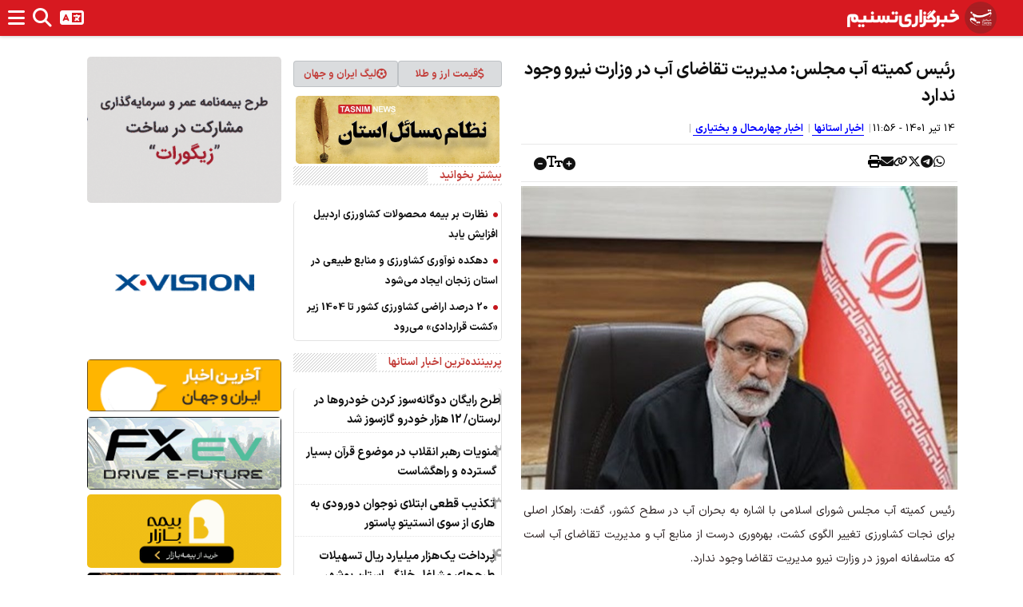

--- FILE ---
content_type: text/html; charset=utf-8
request_url: https://www.tasnimnews.com/fa/smallbox/15/0/7/6/1/0/8
body_size: 1489
content:
<section class="news-container news-box"><header><a href=/fa/news/overview/popular class=title> پربیننده‌ترین اخبار استانها </a></header><section class=content><article class=box-item><a href=/fa/news/1404/09/21/3469438/%D8%B7%D8%B1%D8%AD-%D8%B1%D8%A7%DB%8C%DA%AF%D8%A7%D9%86-%D8%AF%D9%88%DA%AF%D8%A7%D9%86%D9%87-%D8%B3%D9%88%D8%B2-%DA%A9%D8%B1%D8%AF%D9%86-%D8%AE%D9%88%D8%AF%D8%B1%D9%88%D9%87%D8%A7-%D8%AF%D8%B1-%D9%84%D8%B1%D8%B3%D8%AA%D8%A7%D9%86-12-%D9%87%D8%B2%D8%A7%D8%B1-%D8%AE%D9%88%D8%AF%D8%B1%D9%88-%DA%AF%D8%A7%D8%B2%D8%B3%D9%88%D8%B2-%D8%B4%D8%AF><div class="numbered-item col-xs-12 text-container"><div class=d-flex><div class="rec-num col-xs-2 vcenter">1</div><h5 class="title col-xs-10 vcenter">طرح رایگان دوگانه‌سوز کردن خودروها در لرستان/ 12 هزار خودرو گازسوز شد</h5></div></div><div class=clearfix></div></a></article><article class=box-item><a href=/fa/news/1404/09/21/3469036/%D9%85%D9%86%D9%88%DB%8C%D8%A7%D8%AA-%D8%B1%D9%87%D8%A8%D8%B1-%D8%A7%D9%86%D9%82%D9%84%D8%A7%D8%A8-%D8%AF%D8%B1-%D9%85%D9%88%D8%B6%D9%88%D8%B9-%D9%82%D8%B1%D8%A2%D9%86-%D8%A8%D8%B3%DB%8C%D8%A7%D8%B1-%DA%AF%D8%B3%D8%AA%D8%B1%D8%AF%D9%87-%D9%88-%D8%B1%D8%A7%D9%87%DA%AF%D8%B4%D8%A7%D8%B3%D8%AA><div class="numbered-item col-xs-12 text-container"><div class=d-flex><div class="rec-num col-xs-2 vcenter">2</div><h5 class="title col-xs-10 vcenter">منویات رهبر انقلاب در موضوع قرآن بسیار گسترده و راهگشاست</h5></div></div><div class=clearfix></div></a></article><article class=box-item><a href=/fa/news/1404/09/21/3469429/%D8%AA%DA%A9%D8%B0%DB%8C%D8%A8-%D9%82%D8%B7%D8%B9%DB%8C-%D8%A7%D8%A8%D8%AA%D9%84%D8%A7%DB%8C-%D9%86%D9%88%D8%AC%D9%88%D8%A7%D9%86-%D8%AF%D9%88%D8%B1%D9%88%D8%AF%DB%8C-%D8%A8%D9%87-%D9%87%D8%A7%D8%B1%DB%8C-%D8%A7%D8%B2-%D8%B3%D9%88%DB%8C-%D8%A7%D9%86%D8%B3%D8%AA%DB%8C%D8%AA%D9%88-%D9%BE%D8%A7%D8%B3%D8%AA%D9%88%D8%B1><div class="numbered-item col-xs-12 text-container"><div class=d-flex><div class="rec-num col-xs-2 vcenter">3</div><h5 class="title col-xs-10 vcenter">تکذیب قطعی ابتلای نوجوان دورودی به هاری از سوی انستیتو پاستور</h5></div></div><div class=clearfix></div></a></article><article class=box-item><a href=/fa/news/1404/09/21/3469426/%D9%BE%D8%B1%D8%AF%D8%A7%D8%AE%D8%AA-%DB%8C%DA%A9-%D9%87%D8%B2%D8%A7%D8%B1-%D9%85%DB%8C%D9%84%DB%8C%D8%A7%D8%B1%D8%AF-%D8%B1%DB%8C%D8%A7%D9%84-%D8%AA%D8%B3%D9%87%DB%8C%D9%84%D8%A7%D8%AA-%D8%B7%D8%B1%D8%AD-%D9%87%D8%A7%DB%8C-%D9%85%D8%B4%D8%A7%D8%BA%D9%84-%D8%AE%D8%A7%D9%86%DA%AF%DB%8C-%D8%A7%D8%B3%D8%AA%D8%A7%D9%86-%D8%A8%D9%88%D8%B4%D9%87%D8%B1><div class="numbered-item col-xs-12 text-container"><div class=d-flex><div class="rec-num col-xs-2 vcenter">4</div><h5 class="title col-xs-10 vcenter">پرداخت یک‌هزار میلیارد ریال تسهیلات طرح‌های مشاغل خانگی استان بوشهر</h5></div></div><div class=clearfix></div></a></article><article class=box-item><a href=/fa/news/1404/09/21/3469418/%D8%B7%D8%B1%D8%A7%D9%88%D8%AA-%D8%A8%D8%A7%D8%B1%D8%B4-%D8%A8%D8%A7%D8%B1%D8%A7%D9%86-%D9%88-%D8%A8%D8%B1%D9%81-%D9%BE%D8%A7%DB%8C%DB%8C%D8%B2%DB%8C-%D8%AF%D8%B1-%D8%A8%D8%A7%D9%85-%D8%A7%DB%8C%D8%B1%D8%A7%D9%86-%D8%AA%D8%B5%D8%A7%D9%88%DB%8C%D8%B1><div class="numbered-item col-xs-12 text-container"><div class=d-flex><div class="rec-num col-xs-2 vcenter">5</div><h5 class="title col-xs-10 vcenter">طراوت بارش باران و برف پاییزی در بام ایران &#x2B; تصاویر</h5></div></div><div class=clearfix></div></a></article><article class=box-item><a href=/fa/news/1404/09/21/3469421/%DA%AF%D9%84%DB%8C-%DA%A9%D9%88%D9%87%DA%A9%D9%86-%D8%A7%D8%B2-%D8%B2%D9%86%D8%AF%D8%A7%D9%86-%D8%A2%D8%B2%D8%A7%D8%AF-%D8%B4%D8%AF-%D9%81%DB%8C%D9%84%D9%85><div class="numbered-item col-xs-12 text-container"><div class=d-flex><div class="rec-num col-xs-2 vcenter">6</div><h5 class="title col-xs-10 vcenter">گلی کوهکن از زندان آزاد شد &#x2B; فیلم</h5></div></div><div class=clearfix></div></a></article><article class=box-item><a href=/fa/news/1404/09/21/3468635/%D8%B5%D9%86%D8%B9%D8%AA-%D8%B2%D8%B1%D8%B4%DA%A9-%D8%A7%DB%8C%D8%B1%D8%A7%D9%86-%DA%A9%D8%A7%D8%B1%D8%AE%D8%A7%D9%86%D8%AC%D8%A7%D8%AA-%D9%81%D8%B1%D8%A2%D9%88%D8%B1%DB%8C-%D9%86%D8%AF%D8%A7%D8%B1%D8%AF-%D9%85%D8%AD%D8%AF%D9%88%D8%AF%DB%8C%D8%AA-%D8%AF%D8%B1-%D8%A8%D8%A7%D8%B2%D8%A7%D8%B1%D9%87%D8%A7%DB%8C-%D8%B5%D8%A7%D8%AF%D8%B1%D8%A7%D8%AA%DB%8C><div class="numbered-item col-xs-12 text-container"><div class=d-flex><div class="rec-num col-xs-2 vcenter">7</div><h5 class="title col-xs-10 vcenter">صنعت زرشک ایران کارخانجات فرآوری ندارد/ محدودیت در بازارهای صادراتی</h5></div></div><div class=clearfix></div></a></article><article class=box-item><a href=/fa/news/1404/09/21/3468834/%DB%8C%D8%A7%D8%AF%D8%AF%D8%A7%D8%B4%D8%AA-%D9%85%DB%8C%D8%B1%D8%A7%D8%AB-%D9%81%D8%A7%D8%B7%D9%85%DB%8C-%D9%86%D9%82%D8%B4%D9%87-%D8%B1%D8%A7%D9%87-%D8%AA%D8%B1%D8%A8%DB%8C%D8%AA-%D8%A7%D9%86%D8%B3%D8%A7%D9%86-%D8%AA%D9%85%D8%AF%D9%86-%D8%B3%D8%A7%D8%B2><div class="numbered-item col-xs-12 text-container"><div class=d-flex><div class="rec-num col-xs-2 vcenter">8</div><h5 class="title col-xs-10 vcenter">یادداشت| میراث فاطمی؛ نقشه راه تربیت انسان تمدن‌ساز</h5></div></div><div class=clearfix></div></a></article></section></section>

--- FILE ---
content_type: text/html; charset=utf-8
request_url: https://www.tasnimnews.com/fa/smallbox/2/1/0/6/1/10/0
body_size: 869
content:
<section class="news-container news-box"><header><a href=/fa/news/overview/top class=title> اخبار روز استانها </a></header><section class=content><article class=box-item><a href=/fa/news/1404/09/21/3468792/%D9%85%D8%AC%D9%88%D8%B2-2-%D9%85%DB%8C%D9%84%DB%8C%D8%A7%D8%B1%D8%AF-%DB%8C%D9%88%D8%B1%D9%88%DB%8C%DB%8C-%D8%B5%D9%86%D8%AF%D9%88%D9%82-%D8%AA%D9%88%D8%B3%D8%B9%D9%87-%D9%85%D9%84%DB%8C-%D8%A8%D8%B1%D8%A7%DB%8C-%D9%81%D8%B9%D8%A7%D9%84%D8%A7%D9%86-%D8%A7%D9%82%D8%AA%D8%B5%D8%A7%D8%AF%DB%8C-%D8%A7%DB%8C%D8%B1%D8%A7%D9%86%DB%8C-%D8%AF%D8%B1-%D8%A2%D9%81%D8%B1%DB%8C%D9%82%D8%A7><div class="bulleted-item col-xs-12 text-container"><h5 class=title><i class="fa fa-circle"></i> مجوز 2 میلیارد یورویی صندوق توسعه ملی برای فعالان اقتصادی ایرانی در آفریقا</h5></div><div class=clearfix></div></a></article><article class=box-item><a href=/fa/news/1404/09/21/3469744/%D8%A2%D9%85%D8%B1%DB%8C%DA%A9%D8%A7-%D8%A8%D8%A7-%D9%BE%DB%8C%D8%B4%D8%B1%D9%81%D8%AA-%D8%A7%DB%8C%D8%B1%D8%A7%D9%86-%D9%85%D8%AE%D8%A7%D9%84%D9%81-%D8%A7%D8%B3%D8%AA><div class="bulleted-item col-xs-12 text-container"><h5 class=title><i class="fa fa-circle"></i> آمریکا با پیشرفت ایران مخالف است</h5></div><div class=clearfix></div></a></article><article class=box-item><a href=/fa/news/1404/09/21/3469614/%D9%85%D8%AF%D8%A7%D8%B1%D8%B3-%D9%88-%D8%AF%D8%A7%D9%86%D8%B4%DA%AF%D8%A7%D9%87-%D9%87%D8%A7%DB%8C-%D8%A7%D8%B3%D8%AA%D8%A7%D9%86-%D8%B2%D9%86%D8%AC%D8%A7%D9%86-%D8%B4%D9%86%D8%A8%D9%87-%D9%88-%DB%8C%DA%A9%D8%B4%D9%86%D8%A8%D9%87-%D8%AA%D8%B9%D8%B7%DB%8C%D9%84-%D8%B4%D8%AF><div class="bulleted-item col-xs-12 text-container"><h5 class=title><i class="fa fa-circle"></i> مدارس و دانشگاه‌های استان زنجان ‌شنبه و یکشنبه تعطیل شد</h5></div><div class=clearfix></div></a></article><article class=box-item><a href=/fa/news/1404/09/21/3469712/%D8%A7%D9%85%D8%A7%D9%85-%D8%AC%D9%85%D8%B9%D9%87-%D8%B2%D9%86%D8%AC%D8%A7%D9%86-%D9%85%D8%B5%D8%B1%D9%81-130-%D9%85%DB%8C%D9%84%DB%8C%D9%88%D9%86-%D9%84%DB%8C%D8%AA%D8%B1-%D8%A8%D9%86%D8%B2%DB%8C%D9%86-%D8%AF%D8%B1-%D8%B1%D9%88%D8%B2-%DA%A9%D8%B4%D9%88%D8%B1-%D8%B1%D8%A7-%D8%A8%D9%87-%D9%85%D8%B1%D8%B2-%D8%A8%D8%AD%D8%B1%D8%A7%D9%86-%D9%85%DB%8C-%D8%A8%D8%B1%D8%AF><div class="bulleted-item col-xs-12 text-container"><h5 class=title><i class="fa fa-circle"></i> امام‌جمعه زنجان: مصرف 130 میلیون لیتر بنزین در روز کشور را به مرز بحران می‌برد</h5></div><div class=clearfix></div></a></article><article class=box-item><a href=/fa/news/1404/09/21/3469737/%D8%AF%D8%B1-%D8%AE%D8%B7%D8%A8%D9%87-%D9%87%D8%A7%DB%8C-%D9%86%D9%85%D8%A7%D8%B2-%D8%AC%D9%85%D8%B9%D9%87-%D8%B4%D9%87%D8%B1%D9%87%D8%A7%DB%8C-%D8%A7%D8%B3%D8%AA%D8%A7%D9%86-%D8%B3%D9%85%D9%86%D8%A7%D9%86-%DA%86%D9%87-%DA%AF%D8%B0%D8%B4%D8%AA><div class="bulleted-item col-xs-12 text-container"><h5 class=title><i class="fa fa-circle"></i> در خطبه‌های نماز جمعه شهرهای استان سمنان چه گذشت؟</h5></div><div class=clearfix></div></a></article></section></section>

--- FILE ---
content_type: text/html; charset=utf-8
request_url: https://www.tasnimnews.com/fa/smallbox/25/1/0/0/0/8/0
body_size: 1614
content:
<section class="news-container news-box"><header><a href=/fa/news/overview/top class=title> آخرین خبرهای روز </a></header><section class=content><article class=box-item><a href=/fa/news/1404/09/21/3469785/%D8%AD%D9%85%D9%84%D9%87-%D8%A7%D8%B4%D8%BA%D8%A7%D9%84%DA%AF%D8%B1%D8%A7%D9%86-%D8%A8%D9%87-%D9%86%D8%A7%D8%A8%D9%84%D8%B3-%D9%88-%D8%B4%D9%85%D8%A7%D9%84-%D9%82%D8%AF%D8%B3-%D9%88%D8%A7%DA%A9%D9%86%D8%B4-%D8%AD%D9%85%D8%A7%D8%B3-%D8%A8%D9%87-%D8%A7%D8%AD%D8%AF%D8%A7%D8%AB-19-%D8%B4%D9%87%D8%B1%DA%A9-%D8%AC%D8%AF%DB%8C%D8%AF-%D8%AF%D8%B1-%DA%A9%D8%B1%D8%A7%D9%86%D9%87-%D8%A8%D8%A7%D8%AE%D8%AA%D8%B1%DB%8C><div class=big-pic-item><div class="col-xs-12 image-container"><figure><img alt="حمله اشغالگران به نابلس و شمال قدس/ واکنش حماس به احداث 19 شهرک جدید در کرانه باختری" class="img-responsive center_position cursor_pointer" src=//newsmedia.tasnimnews.com/Tasnim/Uploaded/Image/1404/09/02/1404090209183324734791843.jpg height=280 width=400></figure></div><div class="col-xs-12 text-container"><h5 class="title normal_weight">حمله اشغالگران به نابلس و شمال قدس/ واکنش حماس به احداث 19 شهرک جدید در کرانه باختری</h5></div></div><div class=clearfix></div></a></article><article class="box-item p-1 px-2"><a class="d-flex gap-2" href=/fa/news/1404/09/21/3469733/%D8%AC%D8%B2%D8%A6%DB%8C%D8%A7%D8%AA%DB%8C-%D8%AC%D8%AF%DB%8C%D8%AF-%D8%A7%D8%B2-%D8%B4%D9%86%D8%A7%D8%B3%D8%A7%DB%8C%DB%8C-9-%D9%87%D8%B3%D8%AA%D9%87-%D8%AA%D8%B1%D9%88%D8%B1-%D8%B1%D9%87%D8%A8%D8%B1%D8%A7%D9%86-%D9%85%D9%82%D8%A7%D9%88%D9%85%D8%AA-%DB%8C%D9%85%D9%86-%D8%AA%D9%88%D8%B3%D8%B7-%D9%88%D8%A7%D8%AD%D8%AF%D9%87%D8%A7%DB%8C-%D8%B6%D8%AF%D8%AC%D8%A7%D8%B3%D9%88%D8%B3%DB%8C-%D8%B5%D9%86%D8%B9%D8%A7><div class="col-5 image-container vcenter"><figure><img alt="جزئیاتی جدید از شناسایی 9 هسته ترور رهبران مقاومت یمن توسط واحدهای ضدجاسوسی صنعا" class="img-responsive center_position cursor_pointer" src=//newsmedia.tasnimnews.com/Tasnim/Uploaded/Image/1404/09/21/1404092116351333535018712.png width=170 height=118></figure></div><div class="col-xs-7 text-container vcenter normal_weight"><h5 class=title>جزئیاتی جدید از شناسایی 9 هسته ترور رهبران مقاومت یمن توسط واحدهای ضدجاسوسی صنعا <i class="fas fa-film"></i></h5></div><div class=clearfix></div></a></article><article class="box-item p-1 px-2"><a class="d-flex gap-2" href=/fa/news/1404/09/21/3469589/%D9%86%DA%AF%D8%B0%D8%A7%D8%B1%DB%8C%D8%AF-%D8%B9%D9%84%DB%8C-%D8%B6%DB%8C%D8%A7-%D8%AF%D8%B1-%D9%86%D9%85%D8%A7%DB%8C%D8%B4-%D8%AE%D8%A7%D9%86%DA%AF%DB%8C-%D9%87%D9%85-%D8%B9%D8%A7%D8%AF%DB%8C-%D8%B3%D8%A7%D8%B2%DB%8C-%DA%A9%D9%86%D8%AF-%DA%AF%D9%86%DA%AF-%D9%86%D9%85%D8%A7%DB%8C%D8%B4-%D8%A8%DB%8C-%D8%B6%D8%A7%D8%A8%D8%B7%D9%87-%D8%A7%DB%8C-%DA%A9%D9%87-%D8%A7%D8%B2-%D9%87%D9%85%D9%87-%D8%AE%D8%B7%D9%88%D8%B7-%D9%82%D8%B1%D9%85%D8%B2-%D8%B9%D8%A8%D9%88%D8%B1-%DA%A9%D8%B1%D8%AF><div class="col-5 image-container vcenter"><figure><img alt="نگذارید علی ضیا در نمایش‌خانگی هم عادی‌سازی کند/ «گنگ» نمایش بی‌ضابطه‌ای که از همه خطوط قرمز عبور کرد" class="img-responsive center_position cursor_pointer" src=//newsmedia.tasnimnews.com/Tasnim/Uploaded/Image/1404/09/21/140409211309491335017082.jpg width=170 height=118></figure></div><div class="col-xs-7 text-container vcenter normal_weight"><h5 class=title>نگذارید علی ضیا در نمایش‌خانگی هم عادی‌سازی کند/ «گنگ» نمایش بی‌ضابطه‌ای که از همه خطوط قرمز عبور کرد</h5></div><div class=clearfix></div></a></article><article class="box-item p-1 px-2"><a class="d-flex gap-2" href=/fa/news/1404/09/21/3469732/%D8%A8%D9%84%D8%A8%D8%B4%D9%88%DB%8C-%D9%85%D8%AF%DB%8C%D8%B1%DB%8C%D8%AA%DB%8C-%D8%A7%D8%B3%D8%AA%D8%A7%D9%86%D8%AF%D8%A7%D8%B1%DB%8C-%D8%AA%D9%87%D8%B1%D8%A7%D9%86-%D8%AF%D8%B1%D8%A8%D8%A7%D8%B1%D9%87-%D8%A2%D9%84%D9%88%D8%AF%DA%AF%DB%8C-%D9%87%D9%88%D8%A7-%DA%A9%D8%A7%D8%B1%DA%AF%D8%B1%D9%88%D9%87-%D8%A7%D8%AF%D8%B9%D8%A7%DB%8C-%D8%AF%D8%A8%DB%8C%D8%B1-%D8%B1%D8%A7-%D8%B4%D8%A7%DB%8C%D8%B9%D9%87-%DA%A9%D8%B0%D8%A8-%D9%86%D8%A7%D9%85%DB%8C%D8%AF><div class="col-5 image-container vcenter"><figure><img alt="بلبشوی مدیریتی استانداری تهران درباره آلودگی هوا/ کارگروه، ادعای دبیر را «شایعه کذب» نامید!" class="img-responsive center_position cursor_pointer" src=//newsmedia.tasnimnews.com/Tasnim/Uploaded/Image/1396/11/08/1396110814415656313155412.png width=170 height=118></figure></div><div class="col-xs-7 text-container vcenter normal_weight"><h5 class=title>بلبشوی مدیریتی استانداری تهران درباره آلودگی هوا/ کارگروه، ادعای دبیر را «شایعه کذب» نامید!</h5></div><div class=clearfix></div></a></article><article class="box-item p-1 px-2"><a class="d-flex gap-2" href=/fa/news/1404/09/21/3469759/%D9%85%D9%85%D9%86%D9%88%D8%B9%DB%8C%D8%AA-%D8%AA%D8%B1%D8%AF%D8%AF-%D8%AF%D8%B1-%D9%85%D8%B3%DB%8C%D8%B1-%D8%AC%D9%86%D9%88%D8%A8-%D8%A8%D9%87-%D8%B4%D9%85%D8%A7%D9%84-%D9%85%D8%AD%D9%88%D8%B1-%DA%86%D8%A7%D9%84%D9%88%D8%B3-%D9%88-%D8%A2%D8%B2%D8%A7%D8%AF%D8%B1%D8%A7%D9%87-%D8%AA%D9%87%D8%B1%D8%A7%D9%86-%D8%B4%D9%85%D8%A7%D9%84><div class="col-5 image-container vcenter"><figure><img alt="ممنوعیت تردد در مسیر جنوب به شمال محور چالوس و آزادراه تهران - شمال" class="img-responsive center_position cursor_pointer" src=//newsmedia.tasnimnews.com/Tasnim/Uploaded/Image/1404/09/21/1404092117341865335018922.jpg width=170 height=118></figure></div><div class="col-xs-7 text-container vcenter normal_weight"><h5 class=title>ممنوعیت تردد در مسیر جنوب به شمال محور چالوس و آزادراه تهران - شمال</h5></div><div class=clearfix></div></a></article></section></section>